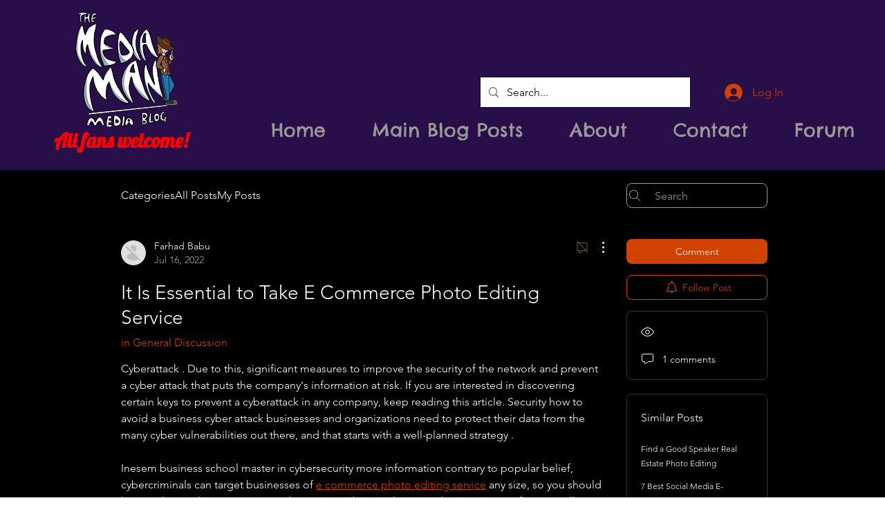

--- FILE ---
content_type: text/html; charset=utf-8
request_url: https://www.google.com/recaptcha/api2/aframe
body_size: 268
content:
<!DOCTYPE HTML><html><head><meta http-equiv="content-type" content="text/html; charset=UTF-8"></head><body><script nonce="6U-py47ROY8rxolIWkBQrg">/** Anti-fraud and anti-abuse applications only. See google.com/recaptcha */ try{var clients={'sodar':'https://pagead2.googlesyndication.com/pagead/sodar?'};window.addEventListener("message",function(a){try{if(a.source===window.parent){var b=JSON.parse(a.data);var c=clients[b['id']];if(c){var d=document.createElement('img');d.src=c+b['params']+'&rc='+(localStorage.getItem("rc::a")?sessionStorage.getItem("rc::b"):"");window.document.body.appendChild(d);sessionStorage.setItem("rc::e",parseInt(sessionStorage.getItem("rc::e")||0)+1);localStorage.setItem("rc::h",'1768918259157');}}}catch(b){}});window.parent.postMessage("_grecaptcha_ready", "*");}catch(b){}</script></body></html>